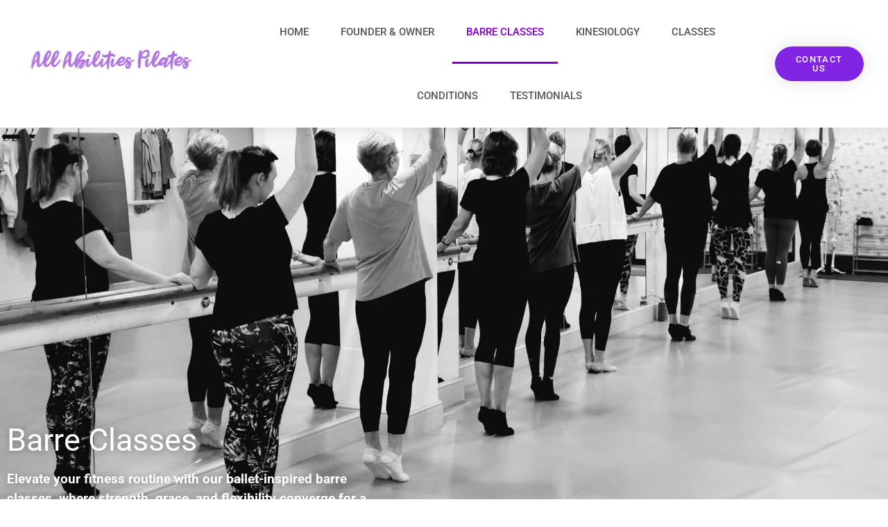

--- FILE ---
content_type: text/html; charset=UTF-8
request_url: https://www.allabilitiespilates.com/barre-classes/
body_size: 18843
content:
<!doctype html><html lang="en-GB"><head><script data-no-optimize="1">var litespeed_docref=sessionStorage.getItem("litespeed_docref");litespeed_docref&&(Object.defineProperty(document,"referrer",{get:function(){return litespeed_docref}}),sessionStorage.removeItem("litespeed_docref"));</script> <meta charset="UTF-8"><meta name="viewport" content="width=device-width, initial-scale=1"><link rel="profile" href="https://gmpg.org/xfn/11"> <script type="litespeed/javascript">var bookacti_localized={"error":"An error occurred.","error_select_event":"You haven&#039;t selected any event. Please select an event.","error_corrupted_event":"There is an inconsistency in the selected events data, please select an event and try again.","error_less_avail_than_quantity":"You want to make %1$s bookings but only %2$s are available for the selected events. Please choose another event or decrease the quantity.","error_quantity_inf_to_0":"The amount of desired bookings is less than or equal to 0. Please increase the quantity.","error_not_allowed":"You are not allowed to do that.","error_user_not_logged_in":"You are not logged in. Please create an account and log in first.","error_password_not_strong_enough":"Your password is not strong enough.","select2_search_placeholder":"Please enter {nb} or more characters.","loading":"Loading","one_person_per_booking":"for one person","n_people_per_booking":"for %1$s people","booking":"booking","bookings":"bookings","go_to_button":"Go to","ajaxurl":"https:\/\/www.allabilitiespilates.com\/wp-admin\/admin-ajax.php","nonce_query_select2_options":"20f642ea74","fullcalendar_timezone":"UTC","fullcalendar_locale":"en-gb","current_lang_code":"en","current_locale":"en_GB","available_booking_methods":["calendar"],"booking_system_attributes_keys":["id","class","hide_availability","calendars","activities","group_categories","groups_only","groups_single_events","groups_first_event_only","multiple_bookings","bookings_only","tooltip_booking_list","tooltip_booking_list_columns","status","user_id","method","auto_load","start","end","trim","past_events","past_events_bookable","days_off","check_roles","picked_events","form_id","form_action","when_perform_form_action","redirect_url_by_activity","redirect_url_by_group_category","display_data"],"event_tiny_height":32,"event_small_height":75,"event_narrow_width":70,"event_wide_width":250,"calendar_width_classes":{"640":"bookacti-calendar-narrow-width","350":"bookacti-calendar-minimal-width"},"started_events_bookable":0,"started_groups_bookable":0,"event_load_interval":"92","initial_view_threshold":640,"event_touch_press_delay":350,"date_format":"M, j - g:i A","date_format_long":"l, F j, Y g:i A","time_format":"g:i A","dates_separator":"\u00a0\u2192\u00a0","date_time_separator":"\u00a0\u2192\u00a0","single_event":"Single event","selected_event":"To Book please contact Shona - 07932 666808","selected_events":"To Book please contact Shona - 07932 666808","no_events":"No events available.","avail":"avail.","avails":"avail.","not_bookable":"unavail.","hide_availability_fixed":0,"dialog_button_ok":"OK","dialog_button_send":"Send","dialog_button_cancel":"Close","dialog_button_cancel_booking":"Cancel booking","dialog_button_reschedule":"Reschedule","dialog_button_refund":"Request a refund","plugin_path":"https:\/\/www.allabilitiespilates.com\/wp-content\/plugins\/booking-activities","is_admin":0,"current_user_id":0,"current_time":"2026-01-15 05:32:18","calendar_localization":"default","wp_date_format":"jS F Y","wp_time_format":"g:i a","wp_start_of_week":"1","price_format":"%1$s%2$s","price_currency_symbol":"$","price_thousand_separator":".","price_decimal_separator":",","price_decimal_number":2}</script> <meta name='robots' content='index, follow, max-image-preview:large, max-snippet:-1, max-video-preview:-1' /><style>img:is([sizes="auto" i], [sizes^="auto," i]) { contain-intrinsic-size: 3000px 1500px }</style><title>Barre classes - All Abilities Pilates</title><meta name="description" content="Elevate your fitness routine with our ballet-inspired barre classes, where strength, grace, and flexibility converge for a great experience." /><link rel="canonical" href="https://www.allabilitiespilates.com/barre-classes/" /><meta property="og:locale" content="en_GB" /><meta property="og:type" content="article" /><meta property="og:title" content="Barre classes - All Abilities Pilates" /><meta property="og:description" content="Elevate your fitness routine with our ballet-inspired barre classes, where strength, grace, and flexibility converge for a great experience." /><meta property="og:url" content="https://www.allabilitiespilates.com/barre-classes/" /><meta property="og:site_name" content="All Abilities Pilates" /><meta property="article:publisher" content="https://www.facebook.com/groups/1788843974737043" /><meta property="article:modified_time" content="2025-09-22T14:13:55+00:00" /><meta property="og:image" content="https://www.allabilitiespilates.com/wp-content/uploads/2023/10/IMG-20230927-WA0013.jpg" /><meta property="og:image:width" content="2026" /><meta property="og:image:height" content="2048" /><meta property="og:image:type" content="image/jpeg" /><meta name="twitter:card" content="summary_large_image" /><meta name="twitter:label1" content="Estimated reading time" /><meta name="twitter:data1" content="3 minutes" /> <script type="application/ld+json" class="yoast-schema-graph">{"@context":"https://schema.org","@graph":[{"@type":"WebPage","@id":"https://www.allabilitiespilates.com/barre-classes/","url":"https://www.allabilitiespilates.com/barre-classes/","name":"Barre classes - All Abilities Pilates","isPartOf":{"@id":"https://www.allabilitiespilates.com/#website"},"primaryImageOfPage":{"@id":"https://www.allabilitiespilates.com/barre-classes/#primaryimage"},"image":{"@id":"https://www.allabilitiespilates.com/barre-classes/#primaryimage"},"thumbnailUrl":"https://www.allabilitiespilates.com/wp-content/uploads/2023/10/IMG-20230927-WA0013-1013x1024.jpg","datePublished":"2023-10-03T19:10:07+00:00","dateModified":"2025-09-22T14:13:55+00:00","description":"Elevate your fitness routine with our ballet-inspired barre classes, where strength, grace, and flexibility converge for a great experience.","breadcrumb":{"@id":"https://www.allabilitiespilates.com/barre-classes/#breadcrumb"},"inLanguage":"en-GB","potentialAction":[{"@type":"ReadAction","target":["https://www.allabilitiespilates.com/barre-classes/"]}]},{"@type":"ImageObject","inLanguage":"en-GB","@id":"https://www.allabilitiespilates.com/barre-classes/#primaryimage","url":"https://www.allabilitiespilates.com/wp-content/uploads/2023/10/IMG-20230927-WA0013.jpg","contentUrl":"https://www.allabilitiespilates.com/wp-content/uploads/2023/10/IMG-20230927-WA0013.jpg","width":2026,"height":2048,"caption":"BARRE"},{"@type":"BreadcrumbList","@id":"https://www.allabilitiespilates.com/barre-classes/#breadcrumb","itemListElement":[{"@type":"ListItem","position":1,"name":"Home","item":"https://www.allabilitiespilates.com/"},{"@type":"ListItem","position":2,"name":"Barre classes"}]},{"@type":"WebSite","@id":"https://www.allabilitiespilates.com/#website","url":"https://www.allabilitiespilates.com/","name":"All Abilities Pilates","description":"Pilates for everyone","publisher":{"@id":"https://www.allabilitiespilates.com/#organization"},"potentialAction":[{"@type":"SearchAction","target":{"@type":"EntryPoint","urlTemplate":"https://www.allabilitiespilates.com/?s={search_term_string}"},"query-input":{"@type":"PropertyValueSpecification","valueRequired":true,"valueName":"search_term_string"}}],"inLanguage":"en-GB"},{"@type":"Organization","@id":"https://www.allabilitiespilates.com/#organization","name":"All Abilities Pilates","url":"https://www.allabilitiespilates.com/","logo":{"@type":"ImageObject","inLanguage":"en-GB","@id":"https://www.allabilitiespilates.com/#/schema/logo/image/","url":"https://www.allabilitiespilates.com/wp-content/uploads/2019/03/Title1.png","contentUrl":"https://www.allabilitiespilates.com/wp-content/uploads/2019/03/Title1.png","width":316,"height":46,"caption":"All Abilities Pilates"},"image":{"@id":"https://www.allabilitiespilates.com/#/schema/logo/image/"},"sameAs":["https://www.facebook.com/groups/1788843974737043"]}]}</script> <link rel='dns-prefetch' href='//www.googletagmanager.com' /><link rel="alternate" type="application/rss+xml" title="All Abilities Pilates &raquo; Feed" href="https://www.allabilitiespilates.com/feed/" /><link rel="alternate" type="application/rss+xml" title="All Abilities Pilates &raquo; Comments Feed" href="https://www.allabilitiespilates.com/comments/feed/" /><link data-optimized="2" rel="stylesheet" href="https://www.allabilitiespilates.com/wp-content/litespeed/css/fa8f1d69b0ae2a766a79f09e042e5a7d.css?ver=ddd4c" /><style id='global-styles-inline-css'>:root{--wp--preset--aspect-ratio--square: 1;--wp--preset--aspect-ratio--4-3: 4/3;--wp--preset--aspect-ratio--3-4: 3/4;--wp--preset--aspect-ratio--3-2: 3/2;--wp--preset--aspect-ratio--2-3: 2/3;--wp--preset--aspect-ratio--16-9: 16/9;--wp--preset--aspect-ratio--9-16: 9/16;--wp--preset--color--black: #000000;--wp--preset--color--cyan-bluish-gray: #abb8c3;--wp--preset--color--white: #ffffff;--wp--preset--color--pale-pink: #f78da7;--wp--preset--color--vivid-red: #cf2e2e;--wp--preset--color--luminous-vivid-orange: #ff6900;--wp--preset--color--luminous-vivid-amber: #fcb900;--wp--preset--color--light-green-cyan: #7bdcb5;--wp--preset--color--vivid-green-cyan: #00d084;--wp--preset--color--pale-cyan-blue: #8ed1fc;--wp--preset--color--vivid-cyan-blue: #0693e3;--wp--preset--color--vivid-purple: #9b51e0;--wp--preset--gradient--vivid-cyan-blue-to-vivid-purple: linear-gradient(135deg,rgba(6,147,227,1) 0%,rgb(155,81,224) 100%);--wp--preset--gradient--light-green-cyan-to-vivid-green-cyan: linear-gradient(135deg,rgb(122,220,180) 0%,rgb(0,208,130) 100%);--wp--preset--gradient--luminous-vivid-amber-to-luminous-vivid-orange: linear-gradient(135deg,rgba(252,185,0,1) 0%,rgba(255,105,0,1) 100%);--wp--preset--gradient--luminous-vivid-orange-to-vivid-red: linear-gradient(135deg,rgba(255,105,0,1) 0%,rgb(207,46,46) 100%);--wp--preset--gradient--very-light-gray-to-cyan-bluish-gray: linear-gradient(135deg,rgb(238,238,238) 0%,rgb(169,184,195) 100%);--wp--preset--gradient--cool-to-warm-spectrum: linear-gradient(135deg,rgb(74,234,220) 0%,rgb(151,120,209) 20%,rgb(207,42,186) 40%,rgb(238,44,130) 60%,rgb(251,105,98) 80%,rgb(254,248,76) 100%);--wp--preset--gradient--blush-light-purple: linear-gradient(135deg,rgb(255,206,236) 0%,rgb(152,150,240) 100%);--wp--preset--gradient--blush-bordeaux: linear-gradient(135deg,rgb(254,205,165) 0%,rgb(254,45,45) 50%,rgb(107,0,62) 100%);--wp--preset--gradient--luminous-dusk: linear-gradient(135deg,rgb(255,203,112) 0%,rgb(199,81,192) 50%,rgb(65,88,208) 100%);--wp--preset--gradient--pale-ocean: linear-gradient(135deg,rgb(255,245,203) 0%,rgb(182,227,212) 50%,rgb(51,167,181) 100%);--wp--preset--gradient--electric-grass: linear-gradient(135deg,rgb(202,248,128) 0%,rgb(113,206,126) 100%);--wp--preset--gradient--midnight: linear-gradient(135deg,rgb(2,3,129) 0%,rgb(40,116,252) 100%);--wp--preset--font-size--small: 13px;--wp--preset--font-size--medium: 20px;--wp--preset--font-size--large: 36px;--wp--preset--font-size--x-large: 42px;--wp--preset--spacing--20: 0.44rem;--wp--preset--spacing--30: 0.67rem;--wp--preset--spacing--40: 1rem;--wp--preset--spacing--50: 1.5rem;--wp--preset--spacing--60: 2.25rem;--wp--preset--spacing--70: 3.38rem;--wp--preset--spacing--80: 5.06rem;--wp--preset--shadow--natural: 6px 6px 9px rgba(0, 0, 0, 0.2);--wp--preset--shadow--deep: 12px 12px 50px rgba(0, 0, 0, 0.4);--wp--preset--shadow--sharp: 6px 6px 0px rgba(0, 0, 0, 0.2);--wp--preset--shadow--outlined: 6px 6px 0px -3px rgba(255, 255, 255, 1), 6px 6px rgba(0, 0, 0, 1);--wp--preset--shadow--crisp: 6px 6px 0px rgba(0, 0, 0, 1);}:root { --wp--style--global--content-size: 800px;--wp--style--global--wide-size: 1200px; }:where(body) { margin: 0; }.wp-site-blocks > .alignleft { float: left; margin-right: 2em; }.wp-site-blocks > .alignright { float: right; margin-left: 2em; }.wp-site-blocks > .aligncenter { justify-content: center; margin-left: auto; margin-right: auto; }:where(.wp-site-blocks) > * { margin-block-start: 24px; margin-block-end: 0; }:where(.wp-site-blocks) > :first-child { margin-block-start: 0; }:where(.wp-site-blocks) > :last-child { margin-block-end: 0; }:root { --wp--style--block-gap: 24px; }:root :where(.is-layout-flow) > :first-child{margin-block-start: 0;}:root :where(.is-layout-flow) > :last-child{margin-block-end: 0;}:root :where(.is-layout-flow) > *{margin-block-start: 24px;margin-block-end: 0;}:root :where(.is-layout-constrained) > :first-child{margin-block-start: 0;}:root :where(.is-layout-constrained) > :last-child{margin-block-end: 0;}:root :where(.is-layout-constrained) > *{margin-block-start: 24px;margin-block-end: 0;}:root :where(.is-layout-flex){gap: 24px;}:root :where(.is-layout-grid){gap: 24px;}.is-layout-flow > .alignleft{float: left;margin-inline-start: 0;margin-inline-end: 2em;}.is-layout-flow > .alignright{float: right;margin-inline-start: 2em;margin-inline-end: 0;}.is-layout-flow > .aligncenter{margin-left: auto !important;margin-right: auto !important;}.is-layout-constrained > .alignleft{float: left;margin-inline-start: 0;margin-inline-end: 2em;}.is-layout-constrained > .alignright{float: right;margin-inline-start: 2em;margin-inline-end: 0;}.is-layout-constrained > .aligncenter{margin-left: auto !important;margin-right: auto !important;}.is-layout-constrained > :where(:not(.alignleft):not(.alignright):not(.alignfull)){max-width: var(--wp--style--global--content-size);margin-left: auto !important;margin-right: auto !important;}.is-layout-constrained > .alignwide{max-width: var(--wp--style--global--wide-size);}body .is-layout-flex{display: flex;}.is-layout-flex{flex-wrap: wrap;align-items: center;}.is-layout-flex > :is(*, div){margin: 0;}body .is-layout-grid{display: grid;}.is-layout-grid > :is(*, div){margin: 0;}body{padding-top: 0px;padding-right: 0px;padding-bottom: 0px;padding-left: 0px;}a:where(:not(.wp-element-button)){text-decoration: underline;}:root :where(.wp-element-button, .wp-block-button__link){background-color: #32373c;border-width: 0;color: #fff;font-family: inherit;font-size: inherit;line-height: inherit;padding: calc(0.667em + 2px) calc(1.333em + 2px);text-decoration: none;}.has-black-color{color: var(--wp--preset--color--black) !important;}.has-cyan-bluish-gray-color{color: var(--wp--preset--color--cyan-bluish-gray) !important;}.has-white-color{color: var(--wp--preset--color--white) !important;}.has-pale-pink-color{color: var(--wp--preset--color--pale-pink) !important;}.has-vivid-red-color{color: var(--wp--preset--color--vivid-red) !important;}.has-luminous-vivid-orange-color{color: var(--wp--preset--color--luminous-vivid-orange) !important;}.has-luminous-vivid-amber-color{color: var(--wp--preset--color--luminous-vivid-amber) !important;}.has-light-green-cyan-color{color: var(--wp--preset--color--light-green-cyan) !important;}.has-vivid-green-cyan-color{color: var(--wp--preset--color--vivid-green-cyan) !important;}.has-pale-cyan-blue-color{color: var(--wp--preset--color--pale-cyan-blue) !important;}.has-vivid-cyan-blue-color{color: var(--wp--preset--color--vivid-cyan-blue) !important;}.has-vivid-purple-color{color: var(--wp--preset--color--vivid-purple) !important;}.has-black-background-color{background-color: var(--wp--preset--color--black) !important;}.has-cyan-bluish-gray-background-color{background-color: var(--wp--preset--color--cyan-bluish-gray) !important;}.has-white-background-color{background-color: var(--wp--preset--color--white) !important;}.has-pale-pink-background-color{background-color: var(--wp--preset--color--pale-pink) !important;}.has-vivid-red-background-color{background-color: var(--wp--preset--color--vivid-red) !important;}.has-luminous-vivid-orange-background-color{background-color: var(--wp--preset--color--luminous-vivid-orange) !important;}.has-luminous-vivid-amber-background-color{background-color: var(--wp--preset--color--luminous-vivid-amber) !important;}.has-light-green-cyan-background-color{background-color: var(--wp--preset--color--light-green-cyan) !important;}.has-vivid-green-cyan-background-color{background-color: var(--wp--preset--color--vivid-green-cyan) !important;}.has-pale-cyan-blue-background-color{background-color: var(--wp--preset--color--pale-cyan-blue) !important;}.has-vivid-cyan-blue-background-color{background-color: var(--wp--preset--color--vivid-cyan-blue) !important;}.has-vivid-purple-background-color{background-color: var(--wp--preset--color--vivid-purple) !important;}.has-black-border-color{border-color: var(--wp--preset--color--black) !important;}.has-cyan-bluish-gray-border-color{border-color: var(--wp--preset--color--cyan-bluish-gray) !important;}.has-white-border-color{border-color: var(--wp--preset--color--white) !important;}.has-pale-pink-border-color{border-color: var(--wp--preset--color--pale-pink) !important;}.has-vivid-red-border-color{border-color: var(--wp--preset--color--vivid-red) !important;}.has-luminous-vivid-orange-border-color{border-color: var(--wp--preset--color--luminous-vivid-orange) !important;}.has-luminous-vivid-amber-border-color{border-color: var(--wp--preset--color--luminous-vivid-amber) !important;}.has-light-green-cyan-border-color{border-color: var(--wp--preset--color--light-green-cyan) !important;}.has-vivid-green-cyan-border-color{border-color: var(--wp--preset--color--vivid-green-cyan) !important;}.has-pale-cyan-blue-border-color{border-color: var(--wp--preset--color--pale-cyan-blue) !important;}.has-vivid-cyan-blue-border-color{border-color: var(--wp--preset--color--vivid-cyan-blue) !important;}.has-vivid-purple-border-color{border-color: var(--wp--preset--color--vivid-purple) !important;}.has-vivid-cyan-blue-to-vivid-purple-gradient-background{background: var(--wp--preset--gradient--vivid-cyan-blue-to-vivid-purple) !important;}.has-light-green-cyan-to-vivid-green-cyan-gradient-background{background: var(--wp--preset--gradient--light-green-cyan-to-vivid-green-cyan) !important;}.has-luminous-vivid-amber-to-luminous-vivid-orange-gradient-background{background: var(--wp--preset--gradient--luminous-vivid-amber-to-luminous-vivid-orange) !important;}.has-luminous-vivid-orange-to-vivid-red-gradient-background{background: var(--wp--preset--gradient--luminous-vivid-orange-to-vivid-red) !important;}.has-very-light-gray-to-cyan-bluish-gray-gradient-background{background: var(--wp--preset--gradient--very-light-gray-to-cyan-bluish-gray) !important;}.has-cool-to-warm-spectrum-gradient-background{background: var(--wp--preset--gradient--cool-to-warm-spectrum) !important;}.has-blush-light-purple-gradient-background{background: var(--wp--preset--gradient--blush-light-purple) !important;}.has-blush-bordeaux-gradient-background{background: var(--wp--preset--gradient--blush-bordeaux) !important;}.has-luminous-dusk-gradient-background{background: var(--wp--preset--gradient--luminous-dusk) !important;}.has-pale-ocean-gradient-background{background: var(--wp--preset--gradient--pale-ocean) !important;}.has-electric-grass-gradient-background{background: var(--wp--preset--gradient--electric-grass) !important;}.has-midnight-gradient-background{background: var(--wp--preset--gradient--midnight) !important;}.has-small-font-size{font-size: var(--wp--preset--font-size--small) !important;}.has-medium-font-size{font-size: var(--wp--preset--font-size--medium) !important;}.has-large-font-size{font-size: var(--wp--preset--font-size--large) !important;}.has-x-large-font-size{font-size: var(--wp--preset--font-size--x-large) !important;}
:root :where(.wp-block-pullquote){font-size: 1.5em;line-height: 1.6;}</style> <script type="litespeed/javascript" data-src="https://www.allabilitiespilates.com/wp-includes/js/jquery/jquery.min.js" id="jquery-core-js"></script> 
 <script type="litespeed/javascript" data-src="https://www.googletagmanager.com/gtag/js?id=G-BRJ5GX8PZL" id="google_gtagjs-js"></script> <script id="google_gtagjs-js-after" type="litespeed/javascript">window.dataLayer=window.dataLayer||[];function gtag(){dataLayer.push(arguments)}
gtag("set","linker",{"domains":["www.allabilitiespilates.com"]});gtag("js",new Date());gtag("set","developer_id.dZTNiMT",!0);gtag("config","G-BRJ5GX8PZL");window._googlesitekit=window._googlesitekit||{};window._googlesitekit.throttledEvents=[];window._googlesitekit.gtagEvent=(name,data)=>{var key=JSON.stringify({name,data});if(!!window._googlesitekit.throttledEvents[key]){return}window._googlesitekit.throttledEvents[key]=!0;setTimeout(()=>{delete window._googlesitekit.throttledEvents[key]},5);gtag("event",name,{...data,event_source:"site-kit"})}</script> <link rel="https://api.w.org/" href="https://www.allabilitiespilates.com/wp-json/" /><link rel="alternate" title="JSON" type="application/json" href="https://www.allabilitiespilates.com/wp-json/wp/v2/pages/6214" /><link rel="EditURI" type="application/rsd+xml" title="RSD" href="https://www.allabilitiespilates.com/xmlrpc.php?rsd" /><meta name="generator" content="WordPress 6.8.3" /><link rel='shortlink' href='https://www.allabilitiespilates.com/?p=6214' /><link rel="alternate" title="oEmbed (JSON)" type="application/json+oembed" href="https://www.allabilitiespilates.com/wp-json/oembed/1.0/embed?url=https%3A%2F%2Fwww.allabilitiespilates.com%2Fbarre-classes%2F" /><link rel="alternate" title="oEmbed (XML)" type="text/xml+oembed" href="https://www.allabilitiespilates.com/wp-json/oembed/1.0/embed?url=https%3A%2F%2Fwww.allabilitiespilates.com%2Fbarre-classes%2F&#038;format=xml" /><meta name="generator" content="Site Kit by Google 1.164.0" /> <script type="litespeed/javascript">var ajaxurl='https://www.allabilitiespilates.com/wp-admin/admin-ajax.php'</script> <meta name="generator" content="Elementor 3.34.1; features: additional_custom_breakpoints; settings: css_print_method-external, google_font-enabled, font_display-auto"><style>.e-con.e-parent:nth-of-type(n+4):not(.e-lazyloaded):not(.e-no-lazyload),
				.e-con.e-parent:nth-of-type(n+4):not(.e-lazyloaded):not(.e-no-lazyload) * {
					background-image: none !important;
				}
				@media screen and (max-height: 1024px) {
					.e-con.e-parent:nth-of-type(n+3):not(.e-lazyloaded):not(.e-no-lazyload),
					.e-con.e-parent:nth-of-type(n+3):not(.e-lazyloaded):not(.e-no-lazyload) * {
						background-image: none !important;
					}
				}
				@media screen and (max-height: 640px) {
					.e-con.e-parent:nth-of-type(n+2):not(.e-lazyloaded):not(.e-no-lazyload),
					.e-con.e-parent:nth-of-type(n+2):not(.e-lazyloaded):not(.e-no-lazyload) * {
						background-image: none !important;
					}
				}</style><meta name="generator" content="Powered by Slider Revolution 6.7.10 - responsive, Mobile-Friendly Slider Plugin for WordPress with comfortable drag and drop interface." /><link rel="icon" href="https://www.allabilitiespilates.com/wp-content/uploads/2019/03/cropped-Title1-32x32.png" sizes="32x32" /><link rel="icon" href="https://www.allabilitiespilates.com/wp-content/uploads/2019/03/cropped-Title1-192x192.png" sizes="192x192" /><link rel="apple-touch-icon" href="https://www.allabilitiespilates.com/wp-content/uploads/2019/03/cropped-Title1-180x180.png" /><meta name="msapplication-TileImage" content="https://www.allabilitiespilates.com/wp-content/uploads/2019/03/cropped-Title1-270x270.png" /> <script type="litespeed/javascript">function setREVStartSize(e){window.RSIW=window.RSIW===undefined?window.innerWidth:window.RSIW;window.RSIH=window.RSIH===undefined?window.innerHeight:window.RSIH;try{var pw=document.getElementById(e.c).parentNode.offsetWidth,newh;pw=pw===0||isNaN(pw)||(e.l=="fullwidth"||e.layout=="fullwidth")?window.RSIW:pw;e.tabw=e.tabw===undefined?0:parseInt(e.tabw);e.thumbw=e.thumbw===undefined?0:parseInt(e.thumbw);e.tabh=e.tabh===undefined?0:parseInt(e.tabh);e.thumbh=e.thumbh===undefined?0:parseInt(e.thumbh);e.tabhide=e.tabhide===undefined?0:parseInt(e.tabhide);e.thumbhide=e.thumbhide===undefined?0:parseInt(e.thumbhide);e.mh=e.mh===undefined||e.mh==""||e.mh==="auto"?0:parseInt(e.mh,0);if(e.layout==="fullscreen"||e.l==="fullscreen")
newh=Math.max(e.mh,window.RSIH);else{e.gw=Array.isArray(e.gw)?e.gw:[e.gw];for(var i in e.rl)if(e.gw[i]===undefined||e.gw[i]===0)e.gw[i]=e.gw[i-1];e.gh=e.el===undefined||e.el===""||(Array.isArray(e.el)&&e.el.length==0)?e.gh:e.el;e.gh=Array.isArray(e.gh)?e.gh:[e.gh];for(var i in e.rl)if(e.gh[i]===undefined||e.gh[i]===0)e.gh[i]=e.gh[i-1];var nl=new Array(e.rl.length),ix=0,sl;e.tabw=e.tabhide>=pw?0:e.tabw;e.thumbw=e.thumbhide>=pw?0:e.thumbw;e.tabh=e.tabhide>=pw?0:e.tabh;e.thumbh=e.thumbhide>=pw?0:e.thumbh;for(var i in e.rl)nl[i]=e.rl[i]<window.RSIW?0:e.rl[i];sl=nl[0];for(var i in nl)if(sl>nl[i]&&nl[i]>0){sl=nl[i];ix=i}
var m=pw>(e.gw[ix]+e.tabw+e.thumbw)?1:(pw-(e.tabw+e.thumbw))/(e.gw[ix]);newh=(e.gh[ix]*m)+(e.tabh+e.thumbh)}
var el=document.getElementById(e.c);if(el!==null&&el)el.style.height=newh+"px";el=document.getElementById(e.c+"_wrapper");if(el!==null&&el){el.style.height=newh+"px";el.style.display="block"}}catch(e){console.log("Failure at Presize of Slider:"+e)}}</script> </head><body class="wp-singular page-template page-template-elementor_header_footer page page-id-6214 wp-custom-logo wp-embed-responsive wp-theme-hello-elementor hello-elementor-default elementor-default elementor-template-full-width elementor-kit-5234 elementor-page elementor-page-6214"><a class="skip-link screen-reader-text" href="#content">Skip to content</a><header data-elementor-type="header" data-elementor-id="6455" class="elementor elementor-6455 elementor-location-header" data-elementor-post-type="elementor_library"><header class="elementor-section elementor-top-section elementor-element elementor-element-71e7cb3a elementor-section-content-middle elementor-section-full_width elementor-section-height-default elementor-section-height-default" data-id="71e7cb3a" data-element_type="section" data-settings="{&quot;background_background&quot;:&quot;classic&quot;,&quot;sticky&quot;:&quot;top&quot;,&quot;sticky_on&quot;:[&quot;desktop&quot;,&quot;tablet&quot;,&quot;mobile&quot;],&quot;sticky_offset&quot;:0,&quot;sticky_effects_offset&quot;:0,&quot;sticky_anchor_link_offset&quot;:0}"><div class="elementor-container elementor-column-gap-no"><div class="elementor-column elementor-col-25 elementor-top-column elementor-element elementor-element-5bc6164" data-id="5bc6164" data-element_type="column"><div class="elementor-widget-wrap elementor-element-populated"><div class="elementor-element elementor-element-378421b7 elementor-widget elementor-widget-theme-site-logo elementor-widget-image" data-id="378421b7" data-element_type="widget" data-widget_type="theme-site-logo.default"><div class="elementor-widget-container">
<a href="https://www.allabilitiespilates.com">
<img data-lazyloaded="1" src="[data-uri]" width="316" height="46" data-src="https://www.allabilitiespilates.com/wp-content/uploads/2019/03/Title1.png" class="attachment-full size-full wp-image-4290" alt="logo" data-srcset="https://www.allabilitiespilates.com/wp-content/uploads/2019/03/Title1.png 316w, https://www.allabilitiespilates.com/wp-content/uploads/2019/03/Title1-300x44.png 300w, https://www.allabilitiespilates.com/wp-content/uploads/2019/03/Title1-32x5.png 32w, https://www.allabilitiespilates.com/wp-content/uploads/2019/03/Title1-100x15.png 100w, https://www.allabilitiespilates.com/wp-content/uploads/2019/03/Title1-250x36.png 250w" data-sizes="(max-width: 316px) 100vw, 316px" />				</a></div></div></div></div><div class="elementor-column elementor-col-50 elementor-top-column elementor-element elementor-element-3e8b4ed2" data-id="3e8b4ed2" data-element_type="column"><div class="elementor-widget-wrap elementor-element-populated"><div class="elementor-element elementor-element-45462cb1 elementor-nav-menu__align-center elementor-nav-menu--dropdown-mobile elementor-nav-menu--stretch elementor-nav-menu__text-align-center elementor-nav-menu--toggle elementor-nav-menu--burger elementor-widget elementor-widget-nav-menu" data-id="45462cb1" data-element_type="widget" data-settings="{&quot;full_width&quot;:&quot;stretch&quot;,&quot;layout&quot;:&quot;horizontal&quot;,&quot;submenu_icon&quot;:{&quot;value&quot;:&quot;&lt;i class=\&quot;fas fa-caret-down\&quot; aria-hidden=\&quot;true\&quot;&gt;&lt;\/i&gt;&quot;,&quot;library&quot;:&quot;fa-solid&quot;},&quot;toggle&quot;:&quot;burger&quot;}" data-widget_type="nav-menu.default"><div class="elementor-widget-container"><nav aria-label="Menu" class="elementor-nav-menu--main elementor-nav-menu__container elementor-nav-menu--layout-horizontal e--pointer-underline e--animation-grow"><ul id="menu-1-45462cb1" class="elementor-nav-menu"><li class="menu-item menu-item-type-post_type menu-item-object-page menu-item-home menu-item-6647"><a href="https://www.allabilitiespilates.com/" class="elementor-item">Home</a></li><li class="menu-item menu-item-type-post_type menu-item-object-page menu-item-has-children menu-item-4460"><a href="https://www.allabilitiespilates.com/found-owner/" class="elementor-item">Founder &#038; Owner</a><ul class="sub-menu elementor-nav-menu--dropdown"><li class="menu-item menu-item-type-post_type menu-item-object-page menu-item-6780"><a href="https://www.allabilitiespilates.com/news/" class="elementor-sub-item">News</a></li></ul></li><li class="menu-item menu-item-type-post_type menu-item-object-page current-menu-item page_item page-item-6214 current_page_item menu-item-6238"><a href="https://www.allabilitiespilates.com/barre-classes/" aria-current="page" class="elementor-item elementor-item-active">Barre classes</a></li><li class="menu-item menu-item-type-post_type menu-item-object-page menu-item-has-children menu-item-6969"><a href="https://www.allabilitiespilates.com/kinesiology/" class="elementor-item">Kinesiology</a><ul class="sub-menu elementor-nav-menu--dropdown"><li class="menu-item menu-item-type-post_type menu-item-object-page menu-item-7052"><a href="https://www.allabilitiespilates.com/tesla-chair/" class="elementor-sub-item">Tesla Chair</a></li></ul></li><li class="menu-item menu-item-type-custom menu-item-object-custom menu-item-has-children menu-item-6234"><a href="#" class="elementor-item elementor-item-anchor">Classes</a><ul class="sub-menu elementor-nav-menu--dropdown"><li class="menu-item menu-item-type-post_type menu-item-object-page menu-item-6795"><a href="https://www.allabilitiespilates.com/classess/" class="elementor-sub-item">Time table</a></li><li class="menu-item menu-item-type-post_type menu-item-object-page menu-item-4243"><a href="https://www.allabilitiespilates.com/costs/" class="elementor-sub-item">Costs</a></li><li class="menu-item menu-item-type-post_type menu-item-object-page menu-item-6825"><a href="https://www.allabilitiespilates.com/faq/" class="elementor-sub-item">FAQ</a></li><li class="menu-item menu-item-type-post_type menu-item-object-page menu-item-7109"><a href="https://www.allabilitiespilates.com/contact-us/" class="elementor-sub-item">Contact Us</a></li></ul></li><li class="menu-item menu-item-type-custom menu-item-object-custom menu-item-has-children menu-item-5210"><a href="#" class="elementor-item elementor-item-anchor">Conditions</a><ul class="sub-menu elementor-nav-menu--dropdown"><li class="menu-item menu-item-type-post_type menu-item-object-page menu-item-5157"><a href="https://www.allabilitiespilates.com/back-problems/" class="elementor-sub-item">Back problems</a></li><li class="menu-item menu-item-type-post_type menu-item-object-page menu-item-5156"><a href="https://www.allabilitiespilates.com/sciatic-nerve-issues/" class="elementor-sub-item">Sciatic nerve issues</a></li><li class="menu-item menu-item-type-post_type menu-item-object-page menu-item-5158"><a href="https://www.allabilitiespilates.com/joint-issues/" class="elementor-sub-item">Joint Issues</a></li><li class="menu-item menu-item-type-post_type menu-item-object-post menu-item-6190"><a href="https://www.allabilitiespilates.com/post/menopause-pilates/" class="elementor-sub-item">Menopause</a></li></ul></li><li class="menu-item menu-item-type-post_type menu-item-object-page menu-item-3879"><a href="https://www.allabilitiespilates.com/testimonials/" class="elementor-item">Testimonials</a></li></ul></nav><div class="elementor-menu-toggle" role="button" tabindex="0" aria-label="Menu Toggle" aria-expanded="false">
<i aria-hidden="true" role="presentation" class="elementor-menu-toggle__icon--open eicon-menu-bar"></i><i aria-hidden="true" role="presentation" class="elementor-menu-toggle__icon--close eicon-close"></i></div><nav class="elementor-nav-menu--dropdown elementor-nav-menu__container" aria-hidden="true"><ul id="menu-2-45462cb1" class="elementor-nav-menu"><li class="menu-item menu-item-type-post_type menu-item-object-page menu-item-home menu-item-6647"><a href="https://www.allabilitiespilates.com/" class="elementor-item" tabindex="-1">Home</a></li><li class="menu-item menu-item-type-post_type menu-item-object-page menu-item-has-children menu-item-4460"><a href="https://www.allabilitiespilates.com/found-owner/" class="elementor-item" tabindex="-1">Founder &#038; Owner</a><ul class="sub-menu elementor-nav-menu--dropdown"><li class="menu-item menu-item-type-post_type menu-item-object-page menu-item-6780"><a href="https://www.allabilitiespilates.com/news/" class="elementor-sub-item" tabindex="-1">News</a></li></ul></li><li class="menu-item menu-item-type-post_type menu-item-object-page current-menu-item page_item page-item-6214 current_page_item menu-item-6238"><a href="https://www.allabilitiespilates.com/barre-classes/" aria-current="page" class="elementor-item elementor-item-active" tabindex="-1">Barre classes</a></li><li class="menu-item menu-item-type-post_type menu-item-object-page menu-item-has-children menu-item-6969"><a href="https://www.allabilitiespilates.com/kinesiology/" class="elementor-item" tabindex="-1">Kinesiology</a><ul class="sub-menu elementor-nav-menu--dropdown"><li class="menu-item menu-item-type-post_type menu-item-object-page menu-item-7052"><a href="https://www.allabilitiespilates.com/tesla-chair/" class="elementor-sub-item" tabindex="-1">Tesla Chair</a></li></ul></li><li class="menu-item menu-item-type-custom menu-item-object-custom menu-item-has-children menu-item-6234"><a href="#" class="elementor-item elementor-item-anchor" tabindex="-1">Classes</a><ul class="sub-menu elementor-nav-menu--dropdown"><li class="menu-item menu-item-type-post_type menu-item-object-page menu-item-6795"><a href="https://www.allabilitiespilates.com/classess/" class="elementor-sub-item" tabindex="-1">Time table</a></li><li class="menu-item menu-item-type-post_type menu-item-object-page menu-item-4243"><a href="https://www.allabilitiespilates.com/costs/" class="elementor-sub-item" tabindex="-1">Costs</a></li><li class="menu-item menu-item-type-post_type menu-item-object-page menu-item-6825"><a href="https://www.allabilitiespilates.com/faq/" class="elementor-sub-item" tabindex="-1">FAQ</a></li><li class="menu-item menu-item-type-post_type menu-item-object-page menu-item-7109"><a href="https://www.allabilitiespilates.com/contact-us/" class="elementor-sub-item" tabindex="-1">Contact Us</a></li></ul></li><li class="menu-item menu-item-type-custom menu-item-object-custom menu-item-has-children menu-item-5210"><a href="#" class="elementor-item elementor-item-anchor" tabindex="-1">Conditions</a><ul class="sub-menu elementor-nav-menu--dropdown"><li class="menu-item menu-item-type-post_type menu-item-object-page menu-item-5157"><a href="https://www.allabilitiespilates.com/back-problems/" class="elementor-sub-item" tabindex="-1">Back problems</a></li><li class="menu-item menu-item-type-post_type menu-item-object-page menu-item-5156"><a href="https://www.allabilitiespilates.com/sciatic-nerve-issues/" class="elementor-sub-item" tabindex="-1">Sciatic nerve issues</a></li><li class="menu-item menu-item-type-post_type menu-item-object-page menu-item-5158"><a href="https://www.allabilitiespilates.com/joint-issues/" class="elementor-sub-item" tabindex="-1">Joint Issues</a></li><li class="menu-item menu-item-type-post_type menu-item-object-post menu-item-6190"><a href="https://www.allabilitiespilates.com/post/menopause-pilates/" class="elementor-sub-item" tabindex="-1">Menopause</a></li></ul></li><li class="menu-item menu-item-type-post_type menu-item-object-page menu-item-3879"><a href="https://www.allabilitiespilates.com/testimonials/" class="elementor-item" tabindex="-1">Testimonials</a></li></ul></nav></div></div></div></div><div class="elementor-column elementor-col-25 elementor-top-column elementor-element elementor-element-1c1c35c8" data-id="1c1c35c8" data-element_type="column"><div class="elementor-widget-wrap elementor-element-populated"><div class="elementor-element elementor-element-116a8982 elementor-align-right elementor-tablet-align-right elementor-hidden-mobile elementor-widget__width-initial elementor-widget-mobile__width-initial elementor-widget elementor-widget-button" data-id="116a8982" data-element_type="widget" data-widget_type="button.default"><div class="elementor-widget-container"><div class="elementor-button-wrapper">
<a class="elementor-button elementor-button-link elementor-size-sm" href="https://www.allabilitiespilates.com/contact-us/">
<span class="elementor-button-content-wrapper">
<span class="elementor-button-text">contact us</span>
</span>
</a></div></div></div></div></div></div></header></header><div data-elementor-type="wp-page" data-elementor-id="6214" class="elementor elementor-6214" data-elementor-post-type="page"><section class="elementor-section elementor-top-section elementor-element elementor-element-38ebfc0 elementor-section-height-min-height elementor-section-stretched elementor-section-boxed elementor-section-height-default elementor-section-items-middle" data-id="38ebfc0" data-element_type="section" data-settings="{&quot;background_background&quot;:&quot;classic&quot;,&quot;stretch_section&quot;:&quot;section-stretched&quot;}"><div class="elementor-background-overlay"></div><div class="elementor-container elementor-column-gap-default"><div class="elementor-column elementor-col-50 elementor-top-column elementor-element elementor-element-66510af" data-id="66510af" data-element_type="column"><div class="elementor-widget-wrap elementor-element-populated"><div class="elementor-element elementor-element-df109e9 elementor-widget elementor-widget-heading" data-id="df109e9" data-element_type="widget" data-widget_type="heading.default"><div class="elementor-widget-container"><h1 class="elementor-heading-title elementor-size-default">Barre Classes</h1></div></div><div class="elementor-element elementor-element-bff13e4 elementor-widget elementor-widget-text-editor" data-id="bff13e4" data-element_type="widget" data-widget_type="text-editor.default"><div class="elementor-widget-container"><p><strong><span style="color: #ffffff;">Elevate your fitness routine with our ballet-inspired barre classes, where strength, grace, and flexibility converge for a harmonious workout experience.</span></strong></p></div></div></div></div><div class="elementor-column elementor-col-50 elementor-top-column elementor-element elementor-element-3e4be1c" data-id="3e4be1c" data-element_type="column"><div class="elementor-widget-wrap"></div></div></div></section><section class="elementor-section elementor-top-section elementor-element elementor-element-cebedb1 elementor-section-stretched elementor-reverse-mobile elementor-section-boxed elementor-section-height-default elementor-section-height-default" data-id="cebedb1" data-element_type="section" data-settings="{&quot;stretch_section&quot;:&quot;section-stretched&quot;}"><div class="elementor-container elementor-column-gap-default"><div class="elementor-column elementor-col-50 elementor-top-column elementor-element elementor-element-838c754" data-id="838c754" data-element_type="column"><div class="elementor-widget-wrap elementor-element-populated"><div class="elementor-element elementor-element-92c69d5 elementor-widget elementor-widget-image" data-id="92c69d5" data-element_type="widget" data-widget_type="image.default"><div class="elementor-widget-container">
<img data-lazyloaded="1" src="[data-uri]" fetchpriority="high" decoding="async" width="800" height="809" data-src="https://www.allabilitiespilates.com/wp-content/uploads/2023/10/IMG-20230927-WA0013-1013x1024.jpg" class="attachment-large size-large wp-image-6222" alt="BARRE" data-srcset="https://www.allabilitiespilates.com/wp-content/uploads/2023/10/IMG-20230927-WA0013-1013x1024.jpg 1013w, https://www.allabilitiespilates.com/wp-content/uploads/2023/10/IMG-20230927-WA0013-297x300.jpg 297w, https://www.allabilitiespilates.com/wp-content/uploads/2023/10/IMG-20230927-WA0013-768x776.jpg 768w, https://www.allabilitiespilates.com/wp-content/uploads/2023/10/IMG-20230927-WA0013-32x32.jpg 32w, https://www.allabilitiespilates.com/wp-content/uploads/2023/10/IMG-20230927-WA0013-100x100.jpg 100w, https://www.allabilitiespilates.com/wp-content/uploads/2023/10/IMG-20230927-WA0013-247x250.jpg 247w, https://www.allabilitiespilates.com/wp-content/uploads/2023/10/IMG-20230927-WA0013-495x500.jpg 495w, https://www.allabilitiespilates.com/wp-content/uploads/2023/10/IMG-20230927-WA0013-1520x1536.jpg 1520w, https://www.allabilitiespilates.com/wp-content/uploads/2023/10/IMG-20230927-WA0013-52x52.jpg 52w, https://www.allabilitiespilates.com/wp-content/uploads/2023/10/IMG-20230927-WA0013-128x128.jpg 128w, https://www.allabilitiespilates.com/wp-content/uploads/2023/10/IMG-20230927-WA0013-1170x1183.jpg 1170w, https://www.allabilitiespilates.com/wp-content/uploads/2023/10/IMG-20230927-WA0013-75x75.jpg 75w, https://www.allabilitiespilates.com/wp-content/uploads/2023/10/IMG-20230927-WA0013.jpg 2026w" data-sizes="(max-width: 800px) 100vw, 800px" /></div></div></div></div><div class="elementor-column elementor-col-50 elementor-top-column elementor-element elementor-element-6400c7b" data-id="6400c7b" data-element_type="column"><div class="elementor-widget-wrap elementor-element-populated"><div class="elementor-element elementor-element-b841699 elementor-widget elementor-widget-text-editor" data-id="b841699" data-element_type="widget" data-widget_type="text-editor.default"><div class="elementor-widget-container"><p>Barre classes have gained substantial popularity in recent years, drawing fitness enthusiasts and beginners alike with their unique blend of ballet-inspired moves and strength training. Rooted in the principles of ballet, these classes incorporate elements of dance, Pilates, and yoga, creating a comprehensive workout that promotes strength, flexibility, and overall well-being.</p><p>Central to the barre workout is the use of a stationary handrail, or &#8220;barre,&#8221; which provides support during various exercises. The low-impact nature of the workout makes it accessible to people of all fitness levels, including those recovering from injuries. Barre classes focus on isometric movements, where you hold your body still while contracting a specific set of muscles. This technique helps to build endurance and strength, leading to improved muscle tone and posture.</p></div></div></div></div></div></section><section class="elementor-section elementor-top-section elementor-element elementor-element-ee5f9e8 elementor-section-stretched elementor-section-boxed elementor-section-height-default elementor-section-height-default" data-id="ee5f9e8" data-element_type="section" data-settings="{&quot;stretch_section&quot;:&quot;section-stretched&quot;}"><div class="elementor-container elementor-column-gap-default"><div class="elementor-column elementor-col-50 elementor-top-column elementor-element elementor-element-eff43c9" data-id="eff43c9" data-element_type="column"><div class="elementor-widget-wrap elementor-element-populated"><div class="elementor-element elementor-element-341668b elementor-widget elementor-widget-text-editor" data-id="341668b" data-element_type="widget" data-widget_type="text-editor.default"><div class="elementor-widget-container"><p>One of the key benefits of barre classes is the emphasis on targeting specific muscle groups, such as the core, arms, thighs, and glutes, through repetitive and controlled movements. This targeted approach not only sculpts and tones muscles but also improves balance and coordination. Additionally, the incorporation of stretching and flexibility exercises enhances joint mobility and helps prevent injuries.</p><p>Furthermore, the rhythmic and graceful nature of the exercises in barre classes can have a positive impact on mental well-being. Participants often experience reduced stress levels, increased mindfulness, and a heightened sense of body awareness. The supportive and encouraging environment in these classes fosters a sense of community, making them a great way to socialize and connect with like-minded individuals.</p></div></div></div></div><div class="elementor-column elementor-col-50 elementor-top-column elementor-element elementor-element-34b8c1c" data-id="34b8c1c" data-element_type="column"><div class="elementor-widget-wrap elementor-element-populated"><div class="elementor-element elementor-element-f334228 elementor-widget elementor-widget-text-editor" data-id="f334228" data-element_type="widget" data-widget_type="text-editor.default"><div class="elementor-widget-container"><p>Barre classes are known for their adaptability and versatility, allowing instructors to modify routines based on participants&#8217; skill levels and needs. This adaptability ensures that individuals can continually challenge themselves, making progress as they advance in their practice. With a multitude of variations and modifications, barre classes remain engaging and dynamic, catering to a diverse range of preferences and fitness goals.</p><p>In essence, barre classes offer a holistic approach to fitness, combining strength, flexibility, and mindfulness. They provide a platform for individuals to sculpt their bodies, improve their overall well-being, and foster a sense of community, making them an increasingly popular choice for those seeking a well-rounded and enjoyable workout experience.</p></div></div></div></div></div></section><section class="elementor-section elementor-top-section elementor-element elementor-element-341b1d9 elementor-section-height-min-height elementor-section-stretched elementor-section-boxed elementor-section-height-default elementor-section-items-middle" data-id="341b1d9" data-element_type="section" data-settings="{&quot;background_background&quot;:&quot;classic&quot;,&quot;stretch_section&quot;:&quot;section-stretched&quot;}"><div class="elementor-container elementor-column-gap-default"><div class="elementor-column elementor-col-100 elementor-top-column elementor-element elementor-element-345e9c5" data-id="345e9c5" data-element_type="column"><div class="elementor-widget-wrap elementor-element-populated"><div class="elementor-element elementor-element-03b4772 elementor-widget elementor-widget-image-gallery" data-id="03b4772" data-element_type="widget" data-widget_type="image-gallery.default"><div class="elementor-widget-container"><div class="elementor-image-gallery"><div id='gallery-1' class='gallery galleryid-6214 gallery-columns-5 gallery-size-thumbnail'><figure class='gallery-item'><div class='gallery-icon landscape'>
<img data-lazyloaded="1" src="[data-uri]" decoding="async" width="150" height="150" data-src="https://www.allabilitiespilates.com/wp-content/uploads/2023/10/Barre-work-150x150.png" class="attachment-thumbnail size-thumbnail" alt="Barre work" data-srcset="https://www.allabilitiespilates.com/wp-content/uploads/2023/10/Barre-work-150x150.png 150w, https://www.allabilitiespilates.com/wp-content/uploads/2023/10/Barre-work-480x480.png 480w, https://www.allabilitiespilates.com/wp-content/uploads/2023/10/Barre-work-52x52.png 52w, https://www.allabilitiespilates.com/wp-content/uploads/2023/10/Barre-work-128x128.png 128w, https://www.allabilitiespilates.com/wp-content/uploads/2023/10/Barre-work-342x342.png 342w, https://www.allabilitiespilates.com/wp-content/uploads/2023/10/Barre-work-75x75.png 75w" data-sizes="(max-width: 150px) 100vw, 150px" /></div></figure><figure class='gallery-item'><div class='gallery-icon portrait'>
<img data-lazyloaded="1" src="[data-uri]" loading="lazy" decoding="async" width="150" height="150" data-src="https://www.allabilitiespilates.com/wp-content/uploads/2023/10/IMG-20230927-WA0012-150x150.jpg" class="attachment-thumbnail size-thumbnail" alt="barre" data-srcset="https://www.allabilitiespilates.com/wp-content/uploads/2023/10/IMG-20230927-WA0012-150x150.jpg 150w, https://www.allabilitiespilates.com/wp-content/uploads/2023/10/IMG-20230927-WA0012-32x32.jpg 32w, https://www.allabilitiespilates.com/wp-content/uploads/2023/10/IMG-20230927-WA0012-960x960.jpg 960w, https://www.allabilitiespilates.com/wp-content/uploads/2023/10/IMG-20230927-WA0012-480x480.jpg 480w, https://www.allabilitiespilates.com/wp-content/uploads/2023/10/IMG-20230927-WA0012-52x52.jpg 52w, https://www.allabilitiespilates.com/wp-content/uploads/2023/10/IMG-20230927-WA0012-128x128.jpg 128w, https://www.allabilitiespilates.com/wp-content/uploads/2023/10/IMG-20230927-WA0012-342x342.jpg 342w, https://www.allabilitiespilates.com/wp-content/uploads/2023/10/IMG-20230927-WA0012-75x75.jpg 75w" data-sizes="(max-width: 150px) 100vw, 150px" /></div></figure><figure class='gallery-item'><div class='gallery-icon landscape'>
<img data-lazyloaded="1" src="[data-uri]" loading="lazy" decoding="async" width="150" height="150" data-src="https://www.allabilitiespilates.com/wp-content/uploads/2023/10/IMG-20230927-WA0010-150x150.jpg" class="attachment-thumbnail size-thumbnail" alt="barre" data-srcset="https://www.allabilitiespilates.com/wp-content/uploads/2023/10/IMG-20230927-WA0010-150x150.jpg 150w, https://www.allabilitiespilates.com/wp-content/uploads/2023/10/IMG-20230927-WA0010-960x960.jpg 960w, https://www.allabilitiespilates.com/wp-content/uploads/2023/10/IMG-20230927-WA0010-480x480.jpg 480w, https://www.allabilitiespilates.com/wp-content/uploads/2023/10/IMG-20230927-WA0010-52x52.jpg 52w, https://www.allabilitiespilates.com/wp-content/uploads/2023/10/IMG-20230927-WA0010-128x128.jpg 128w, https://www.allabilitiespilates.com/wp-content/uploads/2023/10/IMG-20230927-WA0010-342x342.jpg 342w, https://www.allabilitiespilates.com/wp-content/uploads/2023/10/IMG-20230927-WA0010-75x75.jpg 75w" data-sizes="(max-width: 150px) 100vw, 150px" /></div></figure><figure class='gallery-item'><div class='gallery-icon landscape'>
<img data-lazyloaded="1" src="[data-uri]" loading="lazy" decoding="async" width="150" height="150" data-src="https://www.allabilitiespilates.com/wp-content/uploads/2023/10/IMG-20230927-WA0007-150x150.jpg" class="attachment-thumbnail size-thumbnail" alt="barre class" data-srcset="https://www.allabilitiespilates.com/wp-content/uploads/2023/10/IMG-20230927-WA0007-150x150.jpg 150w, https://www.allabilitiespilates.com/wp-content/uploads/2023/10/IMG-20230927-WA0007-960x960.jpg 960w, https://www.allabilitiespilates.com/wp-content/uploads/2023/10/IMG-20230927-WA0007-480x480.jpg 480w, https://www.allabilitiespilates.com/wp-content/uploads/2023/10/IMG-20230927-WA0007-52x52.jpg 52w, https://www.allabilitiespilates.com/wp-content/uploads/2023/10/IMG-20230927-WA0007-128x128.jpg 128w, https://www.allabilitiespilates.com/wp-content/uploads/2023/10/IMG-20230927-WA0007-342x342.jpg 342w, https://www.allabilitiespilates.com/wp-content/uploads/2023/10/IMG-20230927-WA0007-75x75.jpg 75w" data-sizes="(max-width: 150px) 100vw, 150px" /></div></figure></div></div></div></div></div></div></div></section></div><footer data-elementor-type="footer" data-elementor-id="6462" class="elementor elementor-6462 elementor-location-footer" data-elementor-post-type="elementor_library"><footer class="elementor-section elementor-top-section elementor-element elementor-element-13e584ed elementor-section-boxed elementor-section-height-default elementor-section-height-default" data-id="13e584ed" data-element_type="section" data-settings="{&quot;background_background&quot;:&quot;classic&quot;}"><div class="elementor-background-overlay"></div><div class="elementor-container elementor-column-gap-default"><div class="elementor-column elementor-col-100 elementor-top-column elementor-element elementor-element-51d0ddc8" data-id="51d0ddc8" data-element_type="column"><div class="elementor-widget-wrap elementor-element-populated"><section class="elementor-section elementor-inner-section elementor-element elementor-element-6d69e0bd elementor-section-boxed elementor-section-height-default elementor-section-height-default" data-id="6d69e0bd" data-element_type="section"><div class="elementor-container elementor-column-gap-default"><div class="elementor-column elementor-col-25 elementor-inner-column elementor-element elementor-element-422873cd" data-id="422873cd" data-element_type="column"><div class="elementor-widget-wrap elementor-element-populated"><div class="elementor-element elementor-element-2a9f329 elementor-widget elementor-widget-image" data-id="2a9f329" data-element_type="widget" data-widget_type="image.default"><div class="elementor-widget-container">
<img data-lazyloaded="1" src="[data-uri]" width="316" height="46" data-src="https://www.allabilitiespilates.com/wp-content/uploads/2019/03/Title1.png" class="attachment-large size-large wp-image-4290" alt="logo" data-srcset="https://www.allabilitiespilates.com/wp-content/uploads/2019/03/Title1.png 316w, https://www.allabilitiespilates.com/wp-content/uploads/2019/03/Title1-300x44.png 300w, https://www.allabilitiespilates.com/wp-content/uploads/2019/03/Title1-32x5.png 32w, https://www.allabilitiespilates.com/wp-content/uploads/2019/03/Title1-100x15.png 100w, https://www.allabilitiespilates.com/wp-content/uploads/2019/03/Title1-250x36.png 250w" data-sizes="(max-width: 316px) 100vw, 316px" /></div></div><div class="elementor-element elementor-element-9d1f7df elementor-widget elementor-widget-text-editor" data-id="9d1f7df" data-element_type="widget" data-widget_type="text-editor.default"><div class="elementor-widget-container"><p>Inclusive Pilates classes tailored to your needs. Supporting strength, flexibility, and well-being for everyone, regardless of experience or ability.</p></div></div></div></div><div class="elementor-column elementor-col-25 elementor-inner-column elementor-element elementor-element-249a9366" data-id="249a9366" data-element_type="column"><div class="elementor-widget-wrap elementor-element-populated"><div class="elementor-element elementor-element-12580328 elementor-widget elementor-widget-heading" data-id="12580328" data-element_type="widget" data-widget_type="heading.default"><div class="elementor-widget-container"><h4 class="elementor-heading-title elementor-size-default">Address</h4></div></div><div class="elementor-element elementor-element-f82442d elementor-widget elementor-widget-text-editor" data-id="f82442d" data-element_type="widget" data-widget_type="text-editor.default"><div class="elementor-widget-container"><p><span class="w8qArf FoJoyf"> </span><span class="LrzXr">140 Stanley Park Rd, Carshalton SM5 3JR</span></p></div></div><div class="elementor-element elementor-element-355ad7c elementor-icon-list--layout-traditional elementor-list-item-link-full_width elementor-widget elementor-widget-icon-list" data-id="355ad7c" data-element_type="widget" data-widget_type="icon-list.default"><div class="elementor-widget-container"><ul class="elementor-icon-list-items"><li class="elementor-icon-list-item">
<span class="elementor-icon-list-icon">
<i aria-hidden="true" class="fas fa-phone-alt"></i>						</span>
<span class="elementor-icon-list-text">07932 666808</span></li></ul></div></div></div></div><div class="elementor-column elementor-col-25 elementor-inner-column elementor-element elementor-element-457c4d1b" data-id="457c4d1b" data-element_type="column"><div class="elementor-widget-wrap elementor-element-populated"><div class="elementor-element elementor-element-2fbdc155 elementor-widget elementor-widget-heading" data-id="2fbdc155" data-element_type="widget" data-widget_type="heading.default"><div class="elementor-widget-container"><h4 class="elementor-heading-title elementor-size-default">Menu</h4></div></div><div class="elementor-element elementor-element-0c20fc9 elementor-nav-menu--dropdown-tablet elementor-nav-menu__text-align-aside elementor-nav-menu--toggle elementor-nav-menu--burger elementor-widget elementor-widget-nav-menu" data-id="0c20fc9" data-element_type="widget" data-settings="{&quot;layout&quot;:&quot;vertical&quot;,&quot;submenu_icon&quot;:{&quot;value&quot;:&quot;&lt;i class=\&quot;fas fa-caret-down\&quot; aria-hidden=\&quot;true\&quot;&gt;&lt;\/i&gt;&quot;,&quot;library&quot;:&quot;fa-solid&quot;},&quot;toggle&quot;:&quot;burger&quot;}" data-widget_type="nav-menu.default"><div class="elementor-widget-container"><nav aria-label="Menu" class="elementor-nav-menu--main elementor-nav-menu__container elementor-nav-menu--layout-vertical e--pointer-underline e--animation-fade"><ul id="menu-1-0c20fc9" class="elementor-nav-menu sm-vertical"><li class="menu-item menu-item-type-post_type menu-item-object-page menu-item-home menu-item-6708"><a href="https://www.allabilitiespilates.com/" class="elementor-item">Home</a></li><li class="menu-item menu-item-type-post_type menu-item-object-page menu-item-5146"><a href="https://www.allabilitiespilates.com/testimonials/" class="elementor-item">Testimonials</a></li><li class="menu-item menu-item-type-custom menu-item-object-custom menu-item-6359"><a href="https://www.allabilitiespilates.com/my-calendar/" class="elementor-item">Classes</a></li><li class="menu-item menu-item-type-post_type menu-item-object-page menu-item-5963"><a href="https://www.allabilitiespilates.com/contact-us/" class="elementor-item">Contact Us</a></li></ul></nav><div class="elementor-menu-toggle" role="button" tabindex="0" aria-label="Menu Toggle" aria-expanded="false">
<i aria-hidden="true" role="presentation" class="elementor-menu-toggle__icon--open eicon-menu-bar"></i><i aria-hidden="true" role="presentation" class="elementor-menu-toggle__icon--close eicon-close"></i></div><nav class="elementor-nav-menu--dropdown elementor-nav-menu__container" aria-hidden="true"><ul id="menu-2-0c20fc9" class="elementor-nav-menu sm-vertical"><li class="menu-item menu-item-type-post_type menu-item-object-page menu-item-home menu-item-6708"><a href="https://www.allabilitiespilates.com/" class="elementor-item" tabindex="-1">Home</a></li><li class="menu-item menu-item-type-post_type menu-item-object-page menu-item-5146"><a href="https://www.allabilitiespilates.com/testimonials/" class="elementor-item" tabindex="-1">Testimonials</a></li><li class="menu-item menu-item-type-custom menu-item-object-custom menu-item-6359"><a href="https://www.allabilitiespilates.com/my-calendar/" class="elementor-item" tabindex="-1">Classes</a></li><li class="menu-item menu-item-type-post_type menu-item-object-page menu-item-5963"><a href="https://www.allabilitiespilates.com/contact-us/" class="elementor-item" tabindex="-1">Contact Us</a></li></ul></nav></div></div></div></div><div class="elementor-column elementor-col-25 elementor-inner-column elementor-element elementor-element-1dbf8a43" data-id="1dbf8a43" data-element_type="column"><div class="elementor-widget-wrap elementor-element-populated"><div class="elementor-element elementor-element-52315239 elementor-widget elementor-widget-heading" data-id="52315239" data-element_type="widget" data-widget_type="heading.default"><div class="elementor-widget-container"><h4 class="elementor-heading-title elementor-size-default">Follow Us</h4></div></div><div class="elementor-element elementor-element-7d70c938 elementor-shape-circle e-grid-align-left elementor-grid-0 elementor-widget elementor-widget-social-icons" data-id="7d70c938" data-element_type="widget" data-widget_type="social-icons.default"><div class="elementor-widget-container"><div class="elementor-social-icons-wrapper elementor-grid" role="list">
<span class="elementor-grid-item" role="listitem">
<a class="elementor-icon elementor-social-icon elementor-social-icon-facebook-f elementor-repeater-item-9758c9c" href="https://www.facebook.com/groups/1788843974737043" target="_blank">
<span class="elementor-screen-only">Facebook-f</span>
<i aria-hidden="true" class="fab fa-facebook-f"></i>					</a>
</span>
<span class="elementor-grid-item" role="listitem">
<a class="elementor-icon elementor-social-icon elementor-social-icon-youtube elementor-repeater-item-82b3bad" href="https://www.youtube.com/@Allabilitiespilates" target="_blank">
<span class="elementor-screen-only">Youtube</span>
<i aria-hidden="true" class="fab fa-youtube"></i>					</a>
</span></div></div></div></div></div></div></section><section class="elementor-section elementor-inner-section elementor-element elementor-element-69f268b4 elementor-section-content-middle elementor-section-boxed elementor-section-height-default elementor-section-height-default" data-id="69f268b4" data-element_type="section"><div class="elementor-container elementor-column-gap-default"><div class="elementor-column elementor-col-50 elementor-inner-column elementor-element elementor-element-5dbaaf81" data-id="5dbaaf81" data-element_type="column"><div class="elementor-widget-wrap elementor-element-populated"><div class="elementor-element elementor-element-2ec6055a elementor-widget elementor-widget-heading" data-id="2ec6055a" data-element_type="widget" data-widget_type="heading.default"><div class="elementor-widget-container"><p class="elementor-heading-title elementor-size-default">© All rights reserved All Abilities Pilates</p></div></div></div></div><div class="elementor-column elementor-col-50 elementor-inner-column elementor-element elementor-element-5daeb757" data-id="5daeb757" data-element_type="column"><div class="elementor-widget-wrap elementor-element-populated"><div class="elementor-element elementor-element-52f46dfd elementor-widget elementor-widget-heading" data-id="52f46dfd" data-element_type="widget" data-widget_type="heading.default"><div class="elementor-widget-container"><p class="elementor-heading-title elementor-size-default"><a href="https://www.avwebdesign.co.uk/">Made with <span style="color: #ff0000">❤</span> by A&amp;V Web Design </a></p></div></div></div></div></div></section></div></div></div></footer></footer> <script type="litespeed/javascript">window.RS_MODULES=window.RS_MODULES||{};window.RS_MODULES.modules=window.RS_MODULES.modules||{};window.RS_MODULES.waiting=window.RS_MODULES.waiting||[];window.RS_MODULES.defered=!1;window.RS_MODULES.moduleWaiting=window.RS_MODULES.moduleWaiting||{};window.RS_MODULES.type='compiled'</script> <script type="speculationrules">{"prefetch":[{"source":"document","where":{"and":[{"href_matches":"\/*"},{"not":{"href_matches":["\/wp-*.php","\/wp-admin\/*","\/wp-content\/uploads\/*","\/wp-content\/*","\/wp-content\/plugins\/*","\/wp-content\/themes\/hello-elementor\/*","\/*\\?(.+)"]}},{"not":{"selector_matches":"a[rel~=\"nofollow\"]"}},{"not":{"selector_matches":".no-prefetch, .no-prefetch a"}}]},"eagerness":"conservative"}]}</script> <script type="litespeed/javascript">const lazyloadRunObserver=()=>{const lazyloadBackgrounds=document.querySelectorAll(`.e-con.e-parent:not(.e-lazyloaded)`);const lazyloadBackgroundObserver=new IntersectionObserver((entries)=>{entries.forEach((entry)=>{if(entry.isIntersecting){let lazyloadBackground=entry.target;if(lazyloadBackground){lazyloadBackground.classList.add('e-lazyloaded')}
lazyloadBackgroundObserver.unobserve(entry.target)}})},{rootMargin:'200px 0px 200px 0px'});lazyloadBackgrounds.forEach((lazyloadBackground)=>{lazyloadBackgroundObserver.observe(lazyloadBackground)})};const events=['DOMContentLiteSpeedLoaded','elementor/lazyload/observe',];events.forEach((event)=>{document.addEventListener(event,lazyloadRunObserver)})</script> <style id='rs-plugin-settings-inline-css'>#rs-demo-id {}</style> <script id="moment-js-after" type="litespeed/javascript">(function(settings){moment.defineLocale(settings.locale,{parentLocale:'en',months:settings.months,monthsShort:settings.monthsShort,weekdays:settings.weekdays,weekdaysShort:settings.weekdaysShort,week:{dow:settings.dow,doy:7+settings.dow-1,},meridiem:function(hour,minute,isLowercase){if(hour<12){return isLowercase?settings.meridiem.am:settings.meridiem.AM}
return isLowercase?settings.meridiem.pm:settings.meridiem.PM},longDateFormat:{LT:settings.longDateFormat.LT,LTS:moment.localeData('en').longDateFormat('LTS'),L:moment.localeData('en').longDateFormat('L'),LL:settings.longDateFormat.LL,LLL:settings.longDateFormat.LLL,LLLL:moment.localeData('en').longDateFormat('LLLL')}})})({"locale":"en_GB","months":["January","February","March","April","May","June","July","August","September","October","November","December"],"monthsShort":["Jan","Feb","Mar","Apr","May","Jun","Jul","Aug","Sep","Oct","Nov","Dec"],"weekdays":["Sunday","Monday","Tuesday","Wednesday","Thursday","Friday","Saturday"],"weekdaysShort":["Sun","Mon","Tue","Wed","Thu","Fri","Sat"],"dow":1,"meridiem":{"am":"am","pm":"pm","AM":"AM","PM":"PM"},"longDateFormat":{"LT":"h[:]mm[ ]a","LTS":null,"L":null,"LL":"Do[ ]MMMM[ ]YYYY","LLL":"D[ ]MMMM[ ]YYYY[ ]HH[:]mm","LLLL":null}})</script> <script id="wp-i18n-js-after" type="litespeed/javascript">wp.i18n.setLocaleData({'text direction\u0004ltr':['ltr']})</script> <script id="contact-form-7-js-translations" type="litespeed/javascript">(function(domain,translations){var localeData=translations.locale_data[domain]||translations.locale_data.messages;localeData[""].domain=domain;wp.i18n.setLocaleData(localeData,domain)})("contact-form-7",{"translation-revision-date":"2024-05-21 11:58:24+0000","generator":"GlotPress\/4.0.1","domain":"messages","locale_data":{"messages":{"":{"domain":"messages","plural-forms":"nplurals=2; plural=n != 1;","lang":"en_GB"},"Error:":["Error:"]}},"comment":{"reference":"includes\/js\/index.js"}})</script> <script id="contact-form-7-js-before" type="litespeed/javascript">var wpcf7={"api":{"root":"https:\/\/www.allabilitiespilates.com\/wp-json\/","namespace":"contact-form-7\/v1"},"cached":1}</script> <script id="elementor-frontend-js-before" type="litespeed/javascript">var elementorFrontendConfig={"environmentMode":{"edit":!1,"wpPreview":!1,"isScriptDebug":!1},"i18n":{"shareOnFacebook":"Share on Facebook","shareOnTwitter":"Share on Twitter","pinIt":"Pin it","download":"Download","downloadImage":"Download image","fullscreen":"Fullscreen","zoom":"Zoom","share":"Share","playVideo":"Play Video","previous":"Previous","next":"Next","close":"Close","a11yCarouselPrevSlideMessage":"Previous slide","a11yCarouselNextSlideMessage":"Next slide","a11yCarouselFirstSlideMessage":"This is the first slide","a11yCarouselLastSlideMessage":"This is the last slide","a11yCarouselPaginationBulletMessage":"Go to slide"},"is_rtl":!1,"breakpoints":{"xs":0,"sm":480,"md":768,"lg":1025,"xl":1440,"xxl":1600},"responsive":{"breakpoints":{"mobile":{"label":"Mobile Portrait","value":767,"default_value":767,"direction":"max","is_enabled":!0},"mobile_extra":{"label":"Mobile Landscape","value":880,"default_value":880,"direction":"max","is_enabled":!1},"tablet":{"label":"Tablet Portrait","value":1024,"default_value":1024,"direction":"max","is_enabled":!0},"tablet_extra":{"label":"Tablet Landscape","value":1200,"default_value":1200,"direction":"max","is_enabled":!1},"laptop":{"label":"Laptop","value":1366,"default_value":1366,"direction":"max","is_enabled":!1},"widescreen":{"label":"Widescreen","value":2400,"default_value":2400,"direction":"min","is_enabled":!1}},"hasCustomBreakpoints":!1},"version":"3.34.1","is_static":!1,"experimentalFeatures":{"additional_custom_breakpoints":!0,"container":!0,"theme_builder_v2":!0,"landing-pages":!0,"nested-elements":!0,"home_screen":!0,"global_classes_should_enforce_capabilities":!0,"e_variables":!0,"cloud-library":!0,"e_opt_in_v4_page":!0,"e_interactions":!0,"import-export-customization":!0,"e_pro_variables":!0},"urls":{"assets":"https:\/\/www.allabilitiespilates.com\/wp-content\/plugins\/elementor\/assets\/","ajaxurl":"https:\/\/www.allabilitiespilates.com\/wp-admin\/admin-ajax.php","uploadUrl":"https:\/\/www.allabilitiespilates.com\/wp-content\/uploads"},"nonces":{"floatingButtonsClickTracking":"205b0d51d6"},"swiperClass":"swiper","settings":{"page":[],"editorPreferences":[]},"kit":{"active_breakpoints":["viewport_mobile","viewport_tablet"],"global_image_lightbox":"yes","lightbox_enable_counter":"yes","lightbox_enable_fullscreen":"yes","lightbox_enable_zoom":"yes","lightbox_enable_share":"yes","lightbox_title_src":"title","lightbox_description_src":"description"},"post":{"id":6214,"title":"Barre%20classes%20-%20All%20Abilities%20Pilates","excerpt":"","featuredImage":!1}}</script> <script type="litespeed/javascript" data-src="https://www.google.com/recaptcha/api.js?render=6LcRTw4aAAAAAARXNfP5hz1DhUL0QR5x175IilrU&amp;ver=3.0" id="google-recaptcha-js"></script> <script id="wpcf7-recaptcha-js-before" type="litespeed/javascript">var wpcf7_recaptcha={"sitekey":"6LcRTw4aAAAAAARXNfP5hz1DhUL0QR5x175IilrU","actions":{"homepage":"homepage","contactform":"contactform"}}</script> <script id="elementor-pro-frontend-js-before" type="litespeed/javascript">var ElementorProFrontendConfig={"ajaxurl":"https:\/\/www.allabilitiespilates.com\/wp-admin\/admin-ajax.php","nonce":"6a6ba4a5b9","urls":{"assets":"https:\/\/www.allabilitiespilates.com\/wp-content\/plugins\/elementor-pro\/assets\/","rest":"https:\/\/www.allabilitiespilates.com\/wp-json\/"},"settings":{"lazy_load_background_images":!0},"popup":{"hasPopUps":!1},"shareButtonsNetworks":{"facebook":{"title":"Facebook","has_counter":!0},"twitter":{"title":"Twitter"},"linkedin":{"title":"LinkedIn","has_counter":!0},"pinterest":{"title":"Pinterest","has_counter":!0},"reddit":{"title":"Reddit","has_counter":!0},"vk":{"title":"VK","has_counter":!0},"odnoklassniki":{"title":"OK","has_counter":!0},"tumblr":{"title":"Tumblr"},"digg":{"title":"Digg"},"skype":{"title":"Skype"},"stumbleupon":{"title":"StumbleUpon","has_counter":!0},"mix":{"title":"Mix"},"telegram":{"title":"Telegram"},"pocket":{"title":"Pocket","has_counter":!0},"xing":{"title":"XING","has_counter":!0},"whatsapp":{"title":"WhatsApp"},"email":{"title":"Email"},"print":{"title":"Print"},"x-twitter":{"title":"X"},"threads":{"title":"Threads"}},"facebook_sdk":{"lang":"en_GB","app_id":""},"lottie":{"defaultAnimationUrl":"https:\/\/www.allabilitiespilates.com\/wp-content\/plugins\/elementor-pro\/modules\/lottie\/assets\/animations\/default.json"}}</script> <script data-no-optimize="1">window.lazyLoadOptions=Object.assign({},{threshold:300},window.lazyLoadOptions||{});!function(t,e){"object"==typeof exports&&"undefined"!=typeof module?module.exports=e():"function"==typeof define&&define.amd?define(e):(t="undefined"!=typeof globalThis?globalThis:t||self).LazyLoad=e()}(this,function(){"use strict";function e(){return(e=Object.assign||function(t){for(var e=1;e<arguments.length;e++){var n,a=arguments[e];for(n in a)Object.prototype.hasOwnProperty.call(a,n)&&(t[n]=a[n])}return t}).apply(this,arguments)}function o(t){return e({},at,t)}function l(t,e){return t.getAttribute(gt+e)}function c(t){return l(t,vt)}function s(t,e){return function(t,e,n){e=gt+e;null!==n?t.setAttribute(e,n):t.removeAttribute(e)}(t,vt,e)}function i(t){return s(t,null),0}function r(t){return null===c(t)}function u(t){return c(t)===_t}function d(t,e,n,a){t&&(void 0===a?void 0===n?t(e):t(e,n):t(e,n,a))}function f(t,e){et?t.classList.add(e):t.className+=(t.className?" ":"")+e}function _(t,e){et?t.classList.remove(e):t.className=t.className.replace(new RegExp("(^|\\s+)"+e+"(\\s+|$)")," ").replace(/^\s+/,"").replace(/\s+$/,"")}function g(t){return t.llTempImage}function v(t,e){!e||(e=e._observer)&&e.unobserve(t)}function b(t,e){t&&(t.loadingCount+=e)}function p(t,e){t&&(t.toLoadCount=e)}function n(t){for(var e,n=[],a=0;e=t.children[a];a+=1)"SOURCE"===e.tagName&&n.push(e);return n}function h(t,e){(t=t.parentNode)&&"PICTURE"===t.tagName&&n(t).forEach(e)}function a(t,e){n(t).forEach(e)}function m(t){return!!t[lt]}function E(t){return t[lt]}function I(t){return delete t[lt]}function y(e,t){var n;m(e)||(n={},t.forEach(function(t){n[t]=e.getAttribute(t)}),e[lt]=n)}function L(a,t){var o;m(a)&&(o=E(a),t.forEach(function(t){var e,n;e=a,(t=o[n=t])?e.setAttribute(n,t):e.removeAttribute(n)}))}function k(t,e,n){f(t,e.class_loading),s(t,st),n&&(b(n,1),d(e.callback_loading,t,n))}function A(t,e,n){n&&t.setAttribute(e,n)}function O(t,e){A(t,rt,l(t,e.data_sizes)),A(t,it,l(t,e.data_srcset)),A(t,ot,l(t,e.data_src))}function w(t,e,n){var a=l(t,e.data_bg_multi),o=l(t,e.data_bg_multi_hidpi);(a=nt&&o?o:a)&&(t.style.backgroundImage=a,n=n,f(t=t,(e=e).class_applied),s(t,dt),n&&(e.unobserve_completed&&v(t,e),d(e.callback_applied,t,n)))}function x(t,e){!e||0<e.loadingCount||0<e.toLoadCount||d(t.callback_finish,e)}function M(t,e,n){t.addEventListener(e,n),t.llEvLisnrs[e]=n}function N(t){return!!t.llEvLisnrs}function z(t){if(N(t)){var e,n,a=t.llEvLisnrs;for(e in a){var o=a[e];n=e,o=o,t.removeEventListener(n,o)}delete t.llEvLisnrs}}function C(t,e,n){var a;delete t.llTempImage,b(n,-1),(a=n)&&--a.toLoadCount,_(t,e.class_loading),e.unobserve_completed&&v(t,n)}function R(i,r,c){var l=g(i)||i;N(l)||function(t,e,n){N(t)||(t.llEvLisnrs={});var a="VIDEO"===t.tagName?"loadeddata":"load";M(t,a,e),M(t,"error",n)}(l,function(t){var e,n,a,o;n=r,a=c,o=u(e=i),C(e,n,a),f(e,n.class_loaded),s(e,ut),d(n.callback_loaded,e,a),o||x(n,a),z(l)},function(t){var e,n,a,o;n=r,a=c,o=u(e=i),C(e,n,a),f(e,n.class_error),s(e,ft),d(n.callback_error,e,a),o||x(n,a),z(l)})}function T(t,e,n){var a,o,i,r,c;t.llTempImage=document.createElement("IMG"),R(t,e,n),m(c=t)||(c[lt]={backgroundImage:c.style.backgroundImage}),i=n,r=l(a=t,(o=e).data_bg),c=l(a,o.data_bg_hidpi),(r=nt&&c?c:r)&&(a.style.backgroundImage='url("'.concat(r,'")'),g(a).setAttribute(ot,r),k(a,o,i)),w(t,e,n)}function G(t,e,n){var a;R(t,e,n),a=e,e=n,(t=Et[(n=t).tagName])&&(t(n,a),k(n,a,e))}function D(t,e,n){var a;a=t,(-1<It.indexOf(a.tagName)?G:T)(t,e,n)}function S(t,e,n){var a;t.setAttribute("loading","lazy"),R(t,e,n),a=e,(e=Et[(n=t).tagName])&&e(n,a),s(t,_t)}function V(t){t.removeAttribute(ot),t.removeAttribute(it),t.removeAttribute(rt)}function j(t){h(t,function(t){L(t,mt)}),L(t,mt)}function F(t){var e;(e=yt[t.tagName])?e(t):m(e=t)&&(t=E(e),e.style.backgroundImage=t.backgroundImage)}function P(t,e){var n;F(t),n=e,r(e=t)||u(e)||(_(e,n.class_entered),_(e,n.class_exited),_(e,n.class_applied),_(e,n.class_loading),_(e,n.class_loaded),_(e,n.class_error)),i(t),I(t)}function U(t,e,n,a){var o;n.cancel_on_exit&&(c(t)!==st||"IMG"===t.tagName&&(z(t),h(o=t,function(t){V(t)}),V(o),j(t),_(t,n.class_loading),b(a,-1),i(t),d(n.callback_cancel,t,e,a)))}function $(t,e,n,a){var o,i,r=(i=t,0<=bt.indexOf(c(i)));s(t,"entered"),f(t,n.class_entered),_(t,n.class_exited),o=t,i=a,n.unobserve_entered&&v(o,i),d(n.callback_enter,t,e,a),r||D(t,n,a)}function q(t){return t.use_native&&"loading"in HTMLImageElement.prototype}function H(t,o,i){t.forEach(function(t){return(a=t).isIntersecting||0<a.intersectionRatio?$(t.target,t,o,i):(e=t.target,n=t,a=o,t=i,void(r(e)||(f(e,a.class_exited),U(e,n,a,t),d(a.callback_exit,e,n,t))));var e,n,a})}function B(e,n){var t;tt&&!q(e)&&(n._observer=new IntersectionObserver(function(t){H(t,e,n)},{root:(t=e).container===document?null:t.container,rootMargin:t.thresholds||t.threshold+"px"}))}function J(t){return Array.prototype.slice.call(t)}function K(t){return t.container.querySelectorAll(t.elements_selector)}function Q(t){return c(t)===ft}function W(t,e){return e=t||K(e),J(e).filter(r)}function X(e,t){var n;(n=K(e),J(n).filter(Q)).forEach(function(t){_(t,e.class_error),i(t)}),t.update()}function t(t,e){var n,a,t=o(t);this._settings=t,this.loadingCount=0,B(t,this),n=t,a=this,Y&&window.addEventListener("online",function(){X(n,a)}),this.update(e)}var Y="undefined"!=typeof window,Z=Y&&!("onscroll"in window)||"undefined"!=typeof navigator&&/(gle|ing|ro)bot|crawl|spider/i.test(navigator.userAgent),tt=Y&&"IntersectionObserver"in window,et=Y&&"classList"in document.createElement("p"),nt=Y&&1<window.devicePixelRatio,at={elements_selector:".lazy",container:Z||Y?document:null,threshold:300,thresholds:null,data_src:"src",data_srcset:"srcset",data_sizes:"sizes",data_bg:"bg",data_bg_hidpi:"bg-hidpi",data_bg_multi:"bg-multi",data_bg_multi_hidpi:"bg-multi-hidpi",data_poster:"poster",class_applied:"applied",class_loading:"litespeed-loading",class_loaded:"litespeed-loaded",class_error:"error",class_entered:"entered",class_exited:"exited",unobserve_completed:!0,unobserve_entered:!1,cancel_on_exit:!0,callback_enter:null,callback_exit:null,callback_applied:null,callback_loading:null,callback_loaded:null,callback_error:null,callback_finish:null,callback_cancel:null,use_native:!1},ot="src",it="srcset",rt="sizes",ct="poster",lt="llOriginalAttrs",st="loading",ut="loaded",dt="applied",ft="error",_t="native",gt="data-",vt="ll-status",bt=[st,ut,dt,ft],pt=[ot],ht=[ot,ct],mt=[ot,it,rt],Et={IMG:function(t,e){h(t,function(t){y(t,mt),O(t,e)}),y(t,mt),O(t,e)},IFRAME:function(t,e){y(t,pt),A(t,ot,l(t,e.data_src))},VIDEO:function(t,e){a(t,function(t){y(t,pt),A(t,ot,l(t,e.data_src))}),y(t,ht),A(t,ct,l(t,e.data_poster)),A(t,ot,l(t,e.data_src)),t.load()}},It=["IMG","IFRAME","VIDEO"],yt={IMG:j,IFRAME:function(t){L(t,pt)},VIDEO:function(t){a(t,function(t){L(t,pt)}),L(t,ht),t.load()}},Lt=["IMG","IFRAME","VIDEO"];return t.prototype={update:function(t){var e,n,a,o=this._settings,i=W(t,o);{if(p(this,i.length),!Z&&tt)return q(o)?(e=o,n=this,i.forEach(function(t){-1!==Lt.indexOf(t.tagName)&&S(t,e,n)}),void p(n,0)):(t=this._observer,o=i,t.disconnect(),a=t,void o.forEach(function(t){a.observe(t)}));this.loadAll(i)}},destroy:function(){this._observer&&this._observer.disconnect(),K(this._settings).forEach(function(t){I(t)}),delete this._observer,delete this._settings,delete this.loadingCount,delete this.toLoadCount},loadAll:function(t){var e=this,n=this._settings;W(t,n).forEach(function(t){v(t,e),D(t,n,e)})},restoreAll:function(){var e=this._settings;K(e).forEach(function(t){P(t,e)})}},t.load=function(t,e){e=o(e);D(t,e)},t.resetStatus=function(t){i(t)},t}),function(t,e){"use strict";function n(){e.body.classList.add("litespeed_lazyloaded")}function a(){console.log("[LiteSpeed] Start Lazy Load"),o=new LazyLoad(Object.assign({},t.lazyLoadOptions||{},{elements_selector:"[data-lazyloaded]",callback_finish:n})),i=function(){o.update()},t.MutationObserver&&new MutationObserver(i).observe(e.documentElement,{childList:!0,subtree:!0,attributes:!0})}var o,i;t.addEventListener?t.addEventListener("load",a,!1):t.attachEvent("onload",a)}(window,document);</script><script data-no-optimize="1">window.litespeed_ui_events=window.litespeed_ui_events||["mouseover","click","keydown","wheel","touchmove","touchstart"];var urlCreator=window.URL||window.webkitURL;function litespeed_load_delayed_js_force(){console.log("[LiteSpeed] Start Load JS Delayed"),litespeed_ui_events.forEach(e=>{window.removeEventListener(e,litespeed_load_delayed_js_force,{passive:!0})}),document.querySelectorAll("iframe[data-litespeed-src]").forEach(e=>{e.setAttribute("src",e.getAttribute("data-litespeed-src"))}),"loading"==document.readyState?window.addEventListener("DOMContentLoaded",litespeed_load_delayed_js):litespeed_load_delayed_js()}litespeed_ui_events.forEach(e=>{window.addEventListener(e,litespeed_load_delayed_js_force,{passive:!0})});async function litespeed_load_delayed_js(){let t=[];for(var d in document.querySelectorAll('script[type="litespeed/javascript"]').forEach(e=>{t.push(e)}),t)await new Promise(e=>litespeed_load_one(t[d],e));document.dispatchEvent(new Event("DOMContentLiteSpeedLoaded")),window.dispatchEvent(new Event("DOMContentLiteSpeedLoaded"))}function litespeed_load_one(t,e){console.log("[LiteSpeed] Load ",t);var d=document.createElement("script");d.addEventListener("load",e),d.addEventListener("error",e),t.getAttributeNames().forEach(e=>{"type"!=e&&d.setAttribute("data-src"==e?"src":e,t.getAttribute(e))});let a=!(d.type="text/javascript");!d.src&&t.textContent&&(d.src=litespeed_inline2src(t.textContent),a=!0),t.after(d),t.remove(),a&&e()}function litespeed_inline2src(t){try{var d=urlCreator.createObjectURL(new Blob([t.replace(/^(?:<!--)?(.*?)(?:-->)?$/gm,"$1")],{type:"text/javascript"}))}catch(e){d="data:text/javascript;base64,"+btoa(t.replace(/^(?:<!--)?(.*?)(?:-->)?$/gm,"$1"))}return d}</script><script data-no-optimize="1">var litespeed_vary=document.cookie.replace(/(?:(?:^|.*;\s*)_lscache_vary\s*\=\s*([^;]*).*$)|^.*$/,"");litespeed_vary||fetch("/wp-content/plugins/litespeed-cache/guest.vary.php",{method:"POST",cache:"no-cache",redirect:"follow"}).then(e=>e.json()).then(e=>{console.log(e),e.hasOwnProperty("reload")&&"yes"==e.reload&&(sessionStorage.setItem("litespeed_docref",document.referrer),window.location.reload(!0))});</script><script data-optimized="1" type="litespeed/javascript" data-src="https://www.allabilitiespilates.com/wp-content/litespeed/js/e4c9362ec7a4a40c00b40ce6fc8fb135.js?ver=ddd4c"></script></body></html>
<!-- Page optimized by LiteSpeed Cache @2026-01-15 05:32:19 -->

<!-- Page supported by LiteSpeed Cache 7.6.2 on 2026-01-15 05:32:18 -->
<!-- Guest Mode -->
<!-- QUIC.cloud UCSS in queue -->